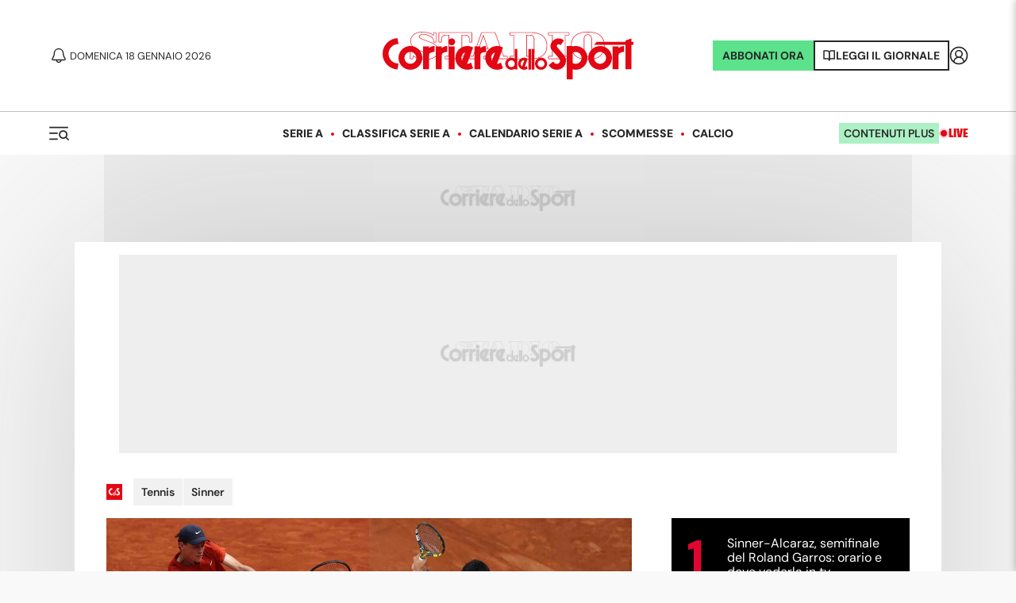

--- FILE ---
content_type: application/javascript; charset=utf-8
request_url: https://fundingchoicesmessages.google.com/f/AGSKWxVZMlMh4F9J7TY5P6xyQxRHzR9WatVl7shFshl5jMOw_cQQoIyMg-RGB8yR4ILjJwRaE8dtbm7ADRz4d02LSTbZhSxIGYbKO6FBKv0q_zhQcfCw73xXABuLLw_6TKqHt06dZyrj8dXrLrSvxPNCWeF_JXs4YqelIJKk0aFPXV-gnky0YlmqJL0nWf6f/_/ad-layers-_ad_view=/banner_468./adactions./oas/oas-
body_size: -1293
content:
window['3ba84d35-885c-46d8-92d3-2e9d4fab78eb'] = true;

--- FILE ---
content_type: application/javascript; charset=utf-8
request_url: https://fundingchoicesmessages.google.com/f/AGSKWxUEV9lJ0A6ZVyYLNm-G-XLbfWNg7QujdYy1fJmVOliAZMoPAVBWqz2nk7kMlCnqrcqzfgr6iVPDSruXaqnuUbOMB5POVAk3OHDeJVh0oZm1YzE9Z49xjuI9rKTaeOhJlO54wWJdEQ==?fccs=W251bGwsbnVsbCxudWxsLG51bGwsbnVsbCxudWxsLFsxNzY4Njk1MzAxLDI2MTAwMDAwMF0sbnVsbCxudWxsLG51bGwsW251bGwsWzcsNl0sbnVsbCxudWxsLG51bGwsbnVsbCxudWxsLG51bGwsbnVsbCxudWxsLG51bGwsMV0sImh0dHBzOi8vd3d3LmNvcnJpZXJlZGVsbG9zcG9ydC5pdC9uZXdzL3Rlbm5pcy9zaW5uZXIvMjAyNC8wNi8wNi0xMjg2MTU0MTkvc2lubmVyLWFsY2FyYXpfc2VtaWZpbmFsZV9kZWxfcm9sYW5kX2dhcnJvc19vcmFyaW9fZV9kb3ZlX3ZlZGVybGFfaW5fdHYiLG51bGwsW1s4LCJNOWxrelVhWkRzZyJdLFs5LCJlbi1VUyJdLFsxNiwiWzEsMSwxXSJdLFsxOSwiMiJdLFsxNywiWzBdIl0sWzI0LCIiXSxbMjksImZhbHNlIl1dXQ
body_size: 123
content:
if (typeof __googlefc.fcKernelManager.run === 'function') {"use strict";this.default_ContributorServingResponseClientJs=this.default_ContributorServingResponseClientJs||{};(function(_){var window=this;
try{
var np=function(a){this.A=_.t(a)};_.u(np,_.J);var op=function(a){this.A=_.t(a)};_.u(op,_.J);op.prototype.getWhitelistStatus=function(){return _.F(this,2)};var pp=function(a){this.A=_.t(a)};_.u(pp,_.J);var qp=_.Zc(pp),rp=function(a,b,c){this.B=a;this.j=_.A(b,np,1);this.l=_.A(b,_.Nk,3);this.F=_.A(b,op,4);a=this.B.location.hostname;this.D=_.Dg(this.j,2)&&_.O(this.j,2)!==""?_.O(this.j,2):a;a=new _.Og(_.Ok(this.l));this.C=new _.bh(_.q.document,this.D,a);this.console=null;this.o=new _.jp(this.B,c,a)};
rp.prototype.run=function(){if(_.O(this.j,3)){var a=this.C,b=_.O(this.j,3),c=_.dh(a),d=new _.Ug;b=_.fg(d,1,b);c=_.C(c,1,b);_.hh(a,c)}else _.eh(this.C,"FCNEC");_.lp(this.o,_.A(this.l,_.Ae,1),this.l.getDefaultConsentRevocationText(),this.l.getDefaultConsentRevocationCloseText(),this.l.getDefaultConsentRevocationAttestationText(),this.D);_.mp(this.o,_.F(this.F,1),this.F.getWhitelistStatus());var e;a=(e=this.B.googlefc)==null?void 0:e.__executeManualDeployment;a!==void 0&&typeof a==="function"&&_.Qo(this.o.G,
"manualDeploymentApi")};var sp=function(){};sp.prototype.run=function(a,b,c){var d;return _.v(function(e){d=qp(b);(new rp(a,d,c)).run();return e.return({})})};_.Rk(7,new sp);
}catch(e){_._DumpException(e)}
}).call(this,this.default_ContributorServingResponseClientJs);
// Google Inc.

//# sourceURL=/_/mss/boq-content-ads-contributor/_/js/k=boq-content-ads-contributor.ContributorServingResponseClientJs.en_US.M9lkzUaZDsg.es5.O/d=1/exm=ad_blocking_detection_executable,kernel_loader,loader_js_executable/ed=1/rs=AJlcJMzanTQvnnVdXXtZinnKRQ21NfsPog/m=cookie_refresh_executable
__googlefc.fcKernelManager.run('\x5b\x5b\x5b7,\x22\x5b\x5bnull,\\\x22corrieredellosport.it\\\x22,\\\x22AKsRol8PJGbC5rF5uS--yoqjt8TIMyWiyqmeqgtA0AVk2Zz5mxDRzRxAy2UBHAlUjA9TQQ9FfB7agPnc9QKsaqB7mHDtyOez_zm9Uo1Lf53M64gJoJ498WEGoyV58lKtV2H7_Jw8iEEs6WgPqGge6gZtJm1n_FWvnA\\\\u003d\\\\u003d\\\x22\x5d,null,\x5b\x5bnull,null,null,\\\x22https:\/\/fundingchoicesmessages.google.com\/f\/AGSKWxXKRtKS8W8DZ_CpIwKaLXrAUK3s_MBOF9-cEUA0DwI5Dus3JF37c2b_UDtXussx1pwZh9vCfWcQmpLH9Bl5n-VYZ2baPEzshxK7ikeXlvV6zni2wkg94T2G-5o6y8PbUO7CWPwBJw\\\\u003d\\\\u003d\\\x22\x5d,null,null,\x5bnull,null,null,\\\x22https:\/\/fundingchoicesmessages.google.com\/el\/AGSKWxU1cSpuBQblioC93YGkXfGsdopbhSDdn63gqyvTYp_zM4enrT7DztLHQy3krRTSA5FMBGQlbiQOQ3oY1rdap7QNz7HfktEFUbX3nmg-unzE7S5JoWfK2clU8dJxj9Lc05L49S987g\\\\u003d\\\\u003d\\\x22\x5d,null,\x5bnull,\x5b7,6\x5d,null,null,null,null,null,null,null,null,null,1\x5d\x5d,\x5b3,1\x5d\x5d\x22\x5d\x5d,\x5bnull,null,null,\x22https:\/\/fundingchoicesmessages.google.com\/f\/AGSKWxWBl2IQNKrF0qFZCljSMPi1JNyXjhTYNL19ynaW7O-J4D_aok5-17BwqwAZgZAnyy4pj8HdkJk-nEbZ2KChVBmQZ4W7Xf4GPL0RGhWM2HAYpqeXuE20oZTcL04mPheJcPJzUAPgnA\\u003d\\u003d\x22\x5d\x5d');}